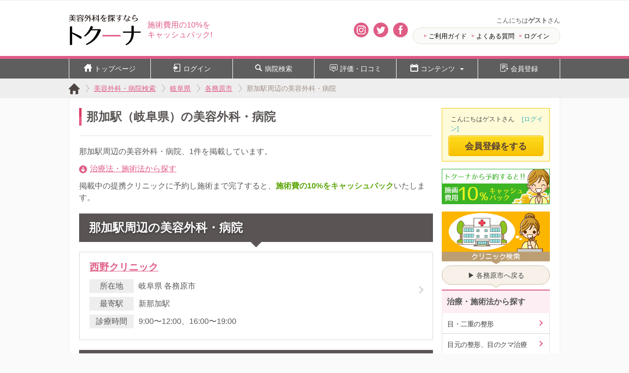

--- FILE ---
content_type: text/html; charset=UTF-8
request_url: https://www.toquna.com/gifu/station_1141603
body_size: 8522
content:
<!DOCTYPE html>
<html lang="ja">
<head prefix="og: https://ogp.me/ns# fb: https://ogp.me/ns/fb# article: https://ogp.me/ns/article#">
<meta charset="utf-8">
<meta name="format-detection" content="telephone=no">
<meta http-equiv="X-UA-Compatible" content="IE=edge">
<meta name="viewport" content="width=device-width,initial-scale=1.0">
<title>岐阜県那加駅付近の美容外科・病院｜トクーナ</title>
<link href="https://www.toquna.com/gifu/station_1141603" rel="canonical"/>
<meta property="og:locale" content="ja_JP">
<meta property="fb:admins" content="100006973185665">
<meta property="og:site_name" content="美容整形外科を探すならトクーナ【施術費用10%キャッシュバック】">
<meta property="og:title" content="岐阜県那加駅付近の美容外科・病院｜トクーナ">
<meta property="og:type" content="article">
<meta property="og:url" content="https://www.toquna.com/gifu/station_1141603">
<meta property="og:image" content="https://www.toquna.com/img/common/img_ogp_cover.png">
<meta name="twitter:card" content="summary">
<meta name="twitter:site" content="@toquna_cashback">
<link rel="apple-touch-icon-precomposed" href="/apple-touch-icon.png">
<link rel="stylesheet" href="/css/common.css?1740627178" >
<link rel="stylesheet" href="/css/module.css?1656087290" >
<link rel="stylesheet" href="/css/side.css?1666292306" >
<link rel="stylesheet" href="/css/form.css?1675836040" >
<link rel="stylesheet" href="/css/clinic_list.css?1679882197" >
 
	<script async src="https://www.googletagmanager.com/gtag/js?id=G-XGHBXP7488"></script>
	<script>
		window.dataLayer = window.dataLayer || [];
		function gtag(){dataLayer.push(arguments);}
		gtag('js', new Date());
		gtag('set', 'dimension5', 'logout');
		gtag('config', 'G-XGHBXP7488');
	</script>
</head>

<body class="station" id="clinic_list">

	<div id="wrapper">
	<header id="header">
		<div class="header_inner">
			<a href="/" class="header__logo" id="top">
				<img src="/img/common/img_logo_03.png" width="70" height="30" alt="トクーナは美容外科（美容整形）のキャッシュバック検索サイト">
			</a>
			<p class="header__catch">
				施術費用の10%を<b>キャッシュバック!</b>
			</p>

			<div class="sns_area_other header">
				<a class="insta" href="https://www.instagram.com/toquna/" target="_blank"><img src="/img/common/icon_instagram.png" width="14" height="14" alt="Instagram" /></a>
				<a class="tw" href="https://twitter.com/toquna_cashback" target="_blank"><img src="/img/common/icon_twitter.png" width="14" height="14" alt="Twitter" /></a>
				<a class="fb" href="https://www.facebook.com/toquna/" target="_blank"><img src="/img/common/icon_facebook.png" width="14" height="14" alt="Facebook" /></a>
			</div>

			<div class="header__menu">
				<div class="user">
					こんにちは<b>ゲスト</b>さん
				</div>
				<div class="header__menu_list">
					<ul>
						<li><a href="/guide/">ご利用ガイド</a></li>
						<li><a href="/faqs">よくある質問</a></li>
						<li><a href="/logins/login">ログイン</a></li>
					</ul>
				</div>
			</div>
		</div>
	</header>
	
		<script type="application/ld+json">
	{
		"@context": "https://schema.org",
		"@type": "Organization",
		"url": "https://www.toquna.com",
		"logo": "https://www.toquna.com/img/common/img_logo_03.png"
	}
	</script>
			<!-- メニュー -->
		<div class="follow-btn_wrapper">
			<div class="follow-btn">
				<ul>
					<li><a href="/"><img src="/img/pc/icon/gnav-home.png" width="16" height="16" alt="美容外科を探すならトクーナ" />トップページ</a></li>
					<li><a href="/logins/login"><img src="/img/pc/icon/gnav-login.png" width="16" height="16" alt="ログイン" />ログイン</a></li>
					<li><a href="/clinic_list"><img src="/img/pc/icon/search.png" width="16" height="16" alt="病院検索" />病院検索</a></li>
					<li><a href="/review"><img src="/img/pc/icon/gna-review.png" width="16" height="16" alt="評価・口コミ" />評価・口コミ</a></li>
					<li><a href="#"><img src="/img/pc/icon/gnav-column.png" width="16" height="16" alt="コンテンツ" />コンテンツ<span></span></a>
						<ul>
							<li><a href="/column">美容コラム</a></li>
							<li><a href="/review/gallery">フォトギャラリー</a></li>
							<li><a href="/monitor/report/double-flasking-method">体験レポート</a></li>
							<li><a href="/choices">トクーナ's チョイス</a></li>
						</ul>
					</li>
					<li><a href="/sign_up/"><img src="/img/pc/icon/gnuv-edit.png" width="16" height="16" alt="会員登録" />会員登録</a></li>
				</ul>
			</div>
		</div>

		<!-- ハンバーガーメニュー -->
		<div class="hamburger_menu">
			<div class="hamburger-menu-wrapper">
				<button class="hamburger-menu"><span>toggle menu</span></button>
			</div>
			<div class="menu-overlay">
				<ul class="menu-list">
					<li><a href="/"><img src="/img/pc/icon/gnav-home.png" width="12" height="12" alt="美容外科を探すならトクーナ">トップページ</a></li>
					<li><a href="/logins/login"><img src="/img/pc/icon/gnav-login.png" width="12" height="12" alt="ログイン" />ログイン</a></li>
					<li><a href="/clinic_list"><img src="/img/pc/icon/search.png" width="12" height="12" alt="病院検索" />病院検索</a></li>
					<li><a href="/review"><img src="/img/pc/icon/gna-review.png" width="12" height="12" alt="評価・口コミ" />評価・口コミ</a></li>
					<li><a href="#"><img src="/img/pc/icon/gnav-column.png" width="12" height="12" alt="コンテンツ" />コンテンツ</a>
						<ul>
							<li><a href="/column">美容コラム</a></li>
							<li><a href="/review/gallery">フォトギャラリー</a></li>
							<li><a href="/monitor/report/double-flasking-method">体験レポート</a></li>
							<li><a href="/choices">トクーナ's チョイス</a></li>
						</ul>
					</li>
					<li><a href="/sign_up/"><img src="/img/pc/icon/gnuv-edit.png" width="12" height="12" alt="会員登録" />会員登録</a></li>
				</ul>
			</div>
		</div>			<div class="breadCrumb_wrap">
	<nav id="breadCrumb">
		<ul>
			<li class="first home">
				<a href="/"><span>トクーナ</span></a>
			</li>
			<li>
				<a href="/clinic_list"><span>美容外科・病院検索</span></a>
			</li>
			<li>
				<a href="/gifu"><span>岐阜県</span></a>
			</li>
			<li>
				<a href="/gifu/city_21213"><span>各務原市</span></a>
			</li>
			<li>
				<a href="/gifu/station_1141603" style="color:#a18e85; text-decoration:none; cursor:default;"><span>那加駅周辺の美容外科・病院</span></a>
			</li>
		</ul>
	</nav>
</div>

<script type="application/ld+json">
{
	"@context" : "https://schema.org",
	"@type" : "BreadcrumbList",
	"itemListElement" : 
	[
		{
			"@type" : "ListItem",
			"position" : 1,
			"item" : {
				"@id" : "https://www.toquna.com",
				"name" : "トクーナ" 
			}
		},
		{
			"@type" : "ListItem",
			"position" : 2,
			"item" : {
				"@id" : "https://www.toquna.com/clinic_list",
				"name" : "美容外科・病院検索" 
			}
		},		{
			"@type" : "ListItem",
			"position" : 3,
			"item" : {
				"@id" : "https://www.toquna.com/gifu",
				"name" : "岐阜県" 
			}
		},		{
			"@type" : "ListItem",
			"position" : 4,
			"item" : {
				"@id" : "https://www.toquna.com/gifu/city_21213",
				"name" : "各務原市" 
			}
		},		{
			"@type" : "ListItem",
			"position" : 5,
			"item" : {
				"@id" : "https://www.toquna.com/gifu/station_1141603",
				"name" : "那加駅周辺の美容外科・病院" 
			}
		}	]
}
</script>


<div class="wrapper_inner clr">
<div id="page">
<header class="pageHeader">
	<h1>那加駅（岐阜県）の美容外科・病院</h1>
	</header>

<div class="explain">
	<p>那加駅周辺の美容外科・病院、1件を掲載しています。</p>
	<ul class="pl pl__list">
		<li><i class="icon-circle-arrow-down"></i><a href="#searchProcedure" class="pl__anchor u-ml5" data-clk='["List_menu", "駅名から探す"]'>治療法・施術法から探す</a></li>
	</ul>
	<p class="phrase--cashback">
	掲載中の提携クリニックに予約し施術まで完了すると、<strong>施術費の10%をキャッシュバック</strong>いたします。
	<!-- （） -->
</p></div>

<div class="block" id="recommendClinics">
	<h2 class="block__head">那加駅周辺の美容外科・病院</h2>
		
					<section class="clinic" data-clinic="959">
				<a href="/clinic/552b4250">
					<h3>西野クリニック</h3>
					<dl>
						<dt>所在地</dt>
						<dd>岐阜県 各務原市</dd>
						<dt>最寄駅</dt>
						<dd>新那加駅</dd>
						<dt>診療時間</dt>
						<dd>9:00〜12:00、16:00〜19:00</dd>
					</dl>
				</a>
			</section>
			
	


	<div class="banner_content">
		<h2>トクーナおすすめコンテンツ</h2>
		
<div class="pickUp_review">
	<div class="rating">
		<a href="/clinic/572b524153413d3d/review/73" data-fclk='["to_rev-random", "click", "gifu/station_1141603"]' data-fimp='["to_rev-random", "imp", "gifu/station_1141603"]'>
			<figure>
				<img src="/img/clinic/rating/user_woman.jpg" width="50" height="50" alt="ぴよこのアイコン">
			</figure>
			<dl>
				<dt>口コミと評価</dt>
				<dd class="star star_46">4.6</dd>
				<dd>【目・二重の整形】とても重い瞼で高校一…</dd>
			</dl>
		</a>
	</div>
</div>
<!-- ギャラリーバナー -->
<a class="content_banner" href="/review/gallery">
	<img src="/img/common/gallery2020_pc.jpg" width="300" height="38" alt="ビフォーアフター画像ギャラリー" />
</a>
<!-- モニターバナー -->
<a class="content_banner" href="/monitor/report/double-flasking-method" data-fclk='["to_monitor-double-flasking-method", "click", "gifu/station_1141603"]' data-fimp='["to_monitor-double-flasking-method", "imp", "gifu/station_1141603"]'>
	<img src="/img/common/monitor_double-flasking-method_pc.jpg" width="300" height="38" alt="美容整形モニター体験レポート公開中！！" />
</a>
<!-- トクーナ'sチョイスバナー -->
<a class="content_banner" href="/choices">
	<img src="/img/common/toquna's_choices.jpg" width="300" height="38" alt="トクーナ'sチョイス" />
</a>	</div>

<script type="application/ld+json">
{
	"@context" : "https://schema.org",
	"@type" : "ItemList",
	"itemListElement" : 
	[
		{
			"@type" : "MedicalClinic",
			"position" : 1,
			"name" : "西野クリニック",
			"image" : "https://www.toquna.com/img/img_noimage02.png",
			"priceRange": "$$$",
			"address" : {
				"@type" : "PostalAddress",
				"streetAddress" : "三井町1-55-2",
				"addressLocality" : "各務原市",
				"addressRegion" : "岐阜県",
				"postalCode" : "504-0941",
				"addressCountry" : "JP"
			},
			"url" : "https://www.toquna.com/clinic/552b4250"
		}
	]
}
</script>
</div>

<div class="block" id="searchClinic">
	<section id="searchProcedure">
		<h2 class="title">治療法・施術法から探す</h2>
		<ul class="block__body data_list">
			<li class="data procedure">
				<a href="/double-eyelid/gifu/station_1141603">
					<figure>
					<img src="/img/uploads/Procedure/1/thumbnail_image/procedure_double-eyelid.png?1447138949" alt="目・二重の整形のイメージ画像"/>
					</figure>
					<dl>
						<dt class="name">目・二重の整形</dt>
						<dd class="content">
							<ul class="fill">
								<li>二重まぶた埋没法</li>
								<li>二重まぶた切開法</li>
								<li>眼瞼下垂</li>
								<li>その他の目、まぶたの治療・整形</li>
							</ul>
						</dd>
					</dl>
				</a>
			</li>
			<li class="data procedure">
				<a href="/eyes/gifu/station_1141603">
					<figure>
					<img src="/img/uploads/Procedure/7/thumbnail_image/procedure_eyes.png?1447138977" alt="目元の整形、目のクマ治療のイメージ画像"/>
					</figure>
					<dl>
						<dt class="name">目元の整形、目のクマ治療</dt>
						<dd class="content">
							<ul class="fill">
								<li>目頭・目尻の切開</li>
								<li>まぶた脂肪取り</li>
								<li>目の下のクマ治療</li>
								<li>涙袋形成（整形）</li>
							</ul>
						</dd>
					</dl>
				</a>
			</li>
			<li class="data procedure">
				<a href="/rhinoplasty/gifu/station_1141603">
					<figure>
					<img src="/img/uploads/Procedure/14/thumbnail_image/procedure_rhinoplasty.png?1447139031" alt="鼻の整形のイメージ画像"/>
					</figure>
					<dl>
						<dt class="name">鼻の整形</dt>
						<dd class="content">
							<ul class="fill">
								<li>隆鼻術（シリコンプロテーゼ）</li>
								<li>鼻プチ整形（ヒアルロン酸、レディエッセ、アクアミド）</li>
								<li>鼻尖形成術（だんご鼻整形）</li>
								<li>鼻中隔延長術（豚鼻整形）</li>
							</ul>
						</dd>
					</dl>
				</a>
			</li>
			<li class="data procedure">
				<a href="/lip-enlargement/gifu/station_1141603">
					<figure>
					<img src="/img/uploads/Procedure/21/thumbnail_image/procedure_lip-enlargement.png?1447139056" alt="口もと、唇の整形のイメージ画像"/>
					</figure>
					<dl>
						<dt class="name">口もと、唇の整形</dt>
						<dd class="content">
							<ul class="fill">
								<li>ヒアルロン酸（唇を厚く）</li>
								<li>脂肪注入（唇を厚く）</li>
								<li>口唇縮小術（唇を薄く・小さく整形）</li>
								<li>ガミースマイル</li>
							</ul>
						</dd>
					</dl>
				</a>
			</li>
			<li class="data procedure">
				<a href="/face-lift/gifu/station_1141603">
					<figure>
					<img src="/img/uploads/Procedure/28/thumbnail_image/procedure_face-lift.png?1447139077" alt="顔の整形（輪郭形成）のイメージ画像"/>
					</figure>
					<dl>
						<dt class="name">顔の整形（輪郭形成）</dt>
						<dd class="content">
							<ul class="fill">
								<li>顎の整形（あご形成）</li>
								<li>頬骨削り（小顔整形）</li>
								<li>エラ骨削り（エラ整形）</li>
								<li>額（ひたい）形成</li>
							</ul>
						</dd>
					</dl>
				</a>
			</li>
			<li class="data procedure">
				<a href="/face-wrinkles/gifu/station_1141603">
					<figure>
					<img src="/img/uploads/Procedure/39/thumbnail_image/procedure_face-wrinkles.png?1447139108" alt="顔のシワ・たるみのイメージ画像"/>
					</figure>
					<dl>
						<dt class="name">顔のシワ・たるみ</dt>
						<dd class="content">
							<ul class="fill">
								<li>フェイスリフト手術（糸）</li>
								<li>リフトアップ手術</li>
								<li>ヒアルロン酸・アクアミド注入（シワ・たるみ）</li>
								<li>ボトックス・ボツリヌストキシン注入（シワ・たるみ）</li>
							</ul>
						</dd>
					</dl>
				</a>
			</li>
			<li class="data procedure">
				<a href="/face-spot/gifu/station_1141603">
					<figure>
					<img src="/img/uploads/Procedure/53/thumbnail_image/procedure_face-spot.png?1447139149" alt="顔と肌のシミ取り・肝斑・毛穴治療のイメージ画像"/>
					</figure>
					<dl>
						<dt class="name">顔と肌のシミ取り・肝斑・毛穴治療</dt>
						<dd class="content">
							<ul class="fill">
								<li>ケミカルピーリング（シミ取り）</li>
								<li>レーザー照射（シミ取り・肝斑・毛穴）</li>
								<li>フォトセラピー（シミ取り）</li>
								<li>イオン導入（シミ取り）</li>
							</ul>
						</dd>
					</dl>
				</a>
			</li>
			<li class="data procedure">
				<a href="/acne/gifu/station_1141603">
					<figure>
					<img src="/img/uploads/Procedure/62/thumbnail_image/procedure_acne.png?1447139167" alt="ニキビ治療・ニキビ跡治療のイメージ画像"/>
					</figure>
					<dl>
						<dt class="name">ニキビ治療・ニキビ跡治療</dt>
						<dd class="content">
							<ul class="fill">
								<li>ケミカルピーリング（ニキビ）</li>
								<li>カーボンピーリング（ニキビ）</li>
								<li>フラクショナルレーザー</li>
								<li>炭酸ガスレーザー（ニキビ）</li>
							</ul>
						</dd>
					</dl>
				</a>
			</li>
			<li class="data procedure">
				<a href="/ear/gifu/station_1141603">
					<figure>
					<img src="/img/uploads/Procedure/72/thumbnail_image/procedure_ear.png?1447139185" alt="耳の整形のイメージ画像"/>
					</figure>
					<dl>
						<dt class="name">耳の整形</dt>
						<dd class="content">
							<ul>
								<li>立ち耳手術</li>
								<li>潰れた耳の整形（柔道耳）</li>
								<li>その他の耳の整形</li>
							</ul>
						</dd>
					</dl>
				</a>
			</li>
			<li class="data procedure">
				<a href="/earring/gifu/station_1141603">
					<figure>
					<img src="/img/uploads/Procedure/76/thumbnail_image/procedure_earring.png?1447139204" alt="ピアス穴あけ・穴閉じのイメージ画像"/>
					</figure>
					<dl>
						<dt class="name">ピアス穴あけ・穴閉じ</dt>
						<dd class="content">
							<ul>
								<li>耳ピアス穴あけ</li>
								<li>ボディピアス穴あけ</li>
								<li>ピアス穴閉じ</li>
								<li>その他の耳たぶの治療・整形</li>
							</ul>
						</dd>
					</dl>
				</a>
			</li>
			<li class="data procedure">
				<a href="/esthetic-dentistry/gifu/station_1141603">
					<figure>
					<img src="/img/uploads/Procedure/80/thumbnail_image/procedure_esthetic-dentistry.png?1447139225" alt="審美歯科のイメージ画像"/>
					</figure>
					<dl>
						<dt class="name">審美歯科</dt>
						<dd class="content">
							<ul class="fill">
								<li>ホワイトニング</li>
								<li>インプラント</li>
								<li>セラミッククラウン</li>
								<li>セラミックインレー</li>
							</ul>
						</dd>
					</dl>
				</a>
			</li>
			<li class="data procedure">
				<a href="/liposuction/gifu/station_1141603">
					<figure>
					<img src="/img/uploads/Procedure/89/thumbnail_image/procedure_liposuction.png?1447139244" alt="脂肪吸引のイメージ画像"/>
					</figure>
					<dl>
						<dt class="name">脂肪吸引</dt>
						<dd class="content">
							<ul class="fill">
								<li>脂肪吸引手術</li>
								<li>超音波（脂肪吸引）</li>
								<li>レーザー脂肪吸引</li>
								<li>冷凍脂肪融解（フリーズファット）</li>
							</ul>
						</dd>
					</dl>
				</a>
			</li>
			<li class="data procedure">
				<a href="/slimming/gifu/station_1141603">
					<figure>
					<img src="/img/uploads/Procedure/96/thumbnail_image/procedure_slimming.png?1447139264" alt="痩身・メディカルダイエットのイメージ画像"/>
					</figure>
					<dl>
						<dt class="name">痩身・メディカルダイエット</dt>
						<dd class="content">
							<ul class="fill">
								<li>エンダモロジー（痩身）</li>
								<li>ＥＭＳダイエット</li>
								<li>超音波（キャビテーション痩身）</li>
								<li>スマートリポ（脂肪溶解レーザー）</li>
							</ul>
						</dd>
					</dl>
				</a>
			</li>
			<li class="data procedure">
				<a href="/breast-enlargement/gifu/station_1141603">
					<figure>
					<img src="/img/uploads/Procedure/109/thumbnail_image/procedure_breast-enlargement.png?1447139301" alt="豊胸・乳首・乳輪治療のイメージ画像"/>
					</figure>
					<dl>
						<dt class="name">豊胸・乳首・乳輪治療</dt>
						<dd class="content">
							<ul class="fill">
								<li>インプラント豊胸（バッグ豊胸）</li>
								<li>ヒアルロン酸（豊胸）注入</li>
								<li>コンデンスリッチ豊胸</li>
								<li>ピュアグラフト豊胸</li>
							</ul>
						</dd>
					</dl>
				</a>
			</li>
			<li class="data procedure">
				<a href="/buttocks-augmentation/gifu/station_1141603">
					<figure>
					<img src="/img/uploads/Procedure/120/thumbnail_image/procedure_buttocks-augmentation.png?1447139335" alt="豊尻（ヒップアップ）のイメージ画像"/>
					</figure>
					<dl>
						<dt class="name">豊尻（ヒップアップ）</dt>
						<dd class="content">
							<ul>
								<li>豊尻手術</li>
							</ul>
						</dd>
					</dl>
				</a>
			</li>
			<li class="data procedure">
				<a href="/navel/gifu/station_1141603">
					<figure>
					<img src="/img/uploads/Procedure/122/thumbnail_image/procedure_navel.png?1447139349" alt="へそ形成（へそ整形）のイメージ画像"/>
					</figure>
					<dl>
						<dt class="name">へそ形成（へそ整形）</dt>
						<dd class="content">
							<ul>
								<li>へそ形成手術（へそ整形）</li>
								<li>その他のへその形成(へそ整形)</li>
							</ul>
						</dd>
					</dl>
				</a>
			</li>
			<li class="data procedure">
				<a href="/mole-move/gifu/station_1141603">
					<figure>
					<img src="/img/uploads/Procedure/124/thumbnail_image/procedure_mole-move.png?1447139366" alt="ほくろ、あざ除去、イボ治療のイメージ画像"/>
					</figure>
					<dl>
						<dt class="name">ほくろ、あざ除去、イボ治療</dt>
						<dd class="content">
							<ul>
								<li>レーザー除去（ほくろ、あざ、イボ）</li>
								<li>切除術（ほくろ切除、いぼ切除）</li>
								<li>液体窒素（ほくろ除去、イボ治療）</li>
								<li>その他のほくろ、あざ除去・イボ治療</li>
							</ul>
						</dd>
					</dl>
				</a>
			</li>
			<li class="data procedure">
				<a href="/female-genitalia/gifu/station_1141603">
					<figure>
					<img src="/img/uploads/Procedure/129/thumbnail_image/procedure_female-genitalia.png?1447139383" alt="婦人科形成（女性器形成）のイメージ画像"/>
					</figure>
					<dl>
						<dt class="name">婦人科形成（女性器形成）</dt>
						<dd class="content">
							<ul class="fill">
								<li>小陰唇縮小術</li>
								<li>大陰唇縮小術</li>
								<li>陰核包茎術（クリトリス包茎）</li>
								<li>処女膜再生</li>
							</ul>
						</dd>
					</dl>
				</a>
			</li>
			<li class="data procedure">
				<a href="/underarm-odor/gifu/station_1141603">
					<figure>
					<img src="/img/uploads/Procedure/135/thumbnail_image/procedure_underarm-odor.png?1447139401" alt="わきが手術、多汗症治療のイメージ画像"/>
					</figure>
					<dl>
						<dt class="name">わきが手術、多汗症治療</dt>
						<dd class="content">
							<ul class="fill">
								<li>ワキガ手術</li>
								<li>剪除法（ワキガ）</li>
								<li>レーザーシェービング法（ワキガ）</li>
								<li>ボトックス注射（ワキガ、多汗症）</li>
							</ul>
						</dd>
					</dl>
				</a>
			</li>
			<li class="data procedure">
				<a href="/laser-hair-removal/gifu/station_1141603">
					<figure>
					<img src="/img/uploads/Procedure/148/thumbnail_image/procedure_laser-hair-removal.png?1447139423" alt="医療脱毛・レーザー脱毛のイメージ画像"/>
					</figure>
					<dl>
						<dt class="name">医療脱毛・レーザー脱毛</dt>
						<dd class="content">
							<ul class="fill">
								<li>医療レーザー脱毛</li>
								<li>針脱毛（絶縁針電気脱毛）</li>
								<li>光脱毛（フラッシュ脱毛）</li>
								<li>ワキ脱毛</li>
							</ul>
						</dd>
					</dl>
				</a>
			</li>
			<li class="data procedure">
				<a href="/tattoo-removal/gifu/station_1141603">
					<figure>
					<img src="/img/uploads/Procedure/160/thumbnail_image/procedure_tattoo-removal.png?1447139477" alt="タトゥー除去（刺青・入れ墨）のイメージ画像"/>
					</figure>
					<dl>
						<dt class="name">タトゥー除去（刺青・入れ墨）</dt>
						<dd class="content">
							<ul>
								<li>タトゥー除去（刺青・入れ墨消し）治療</li>
								<li>その他タトゥー除去</li>
							</ul>
						</dd>
					</dl>
				</a>
			</li>
			<li class="data procedure">
				<a href="/scar/gifu/station_1141603">
					<figure>
					<img src="/img/uploads/Procedure/162/thumbnail_image/procedure_scar.png?1447139492" alt="傷跡治療、ケロイド治療のイメージ画像"/>
					</figure>
					<dl>
						<dt class="name">傷跡治療、ケロイド治療</dt>
						<dd class="content">
							<ul>
								<li>手術跡、傷跡（消す・除去）</li>
								<li>ケロイド、やけど跡（消す・治療）</li>
								<li>肉割れ、妊娠線を消す</li>
								<li>その他の傷跡治療、ケロイド治療</li>
							</ul>
						</dd>
					</dl>
				</a>
			</li>
			<li class="data procedure">
				<a href="/anti-aging/gifu/station_1141603">
					<figure>
					<img src="/img/uploads/Procedure/186/thumbnail_image/procedure_anti-aging.png?1447139507" alt="若返り・アンチエイジング・美容点滴のイメージ画像"/>
					</figure>
					<dl>
						<dt class="name">若返り・アンチエイジング・美容点滴</dt>
						<dd class="content">
							<ul class="fill">
								<li>ヒアルロン酸・コラーゲン・ボトックス注入</li>
								<li>PRP皮膚再生療法（ACR）</li>
								<li>脂肪注入（アンチエイジング）</li>
								<li>ダーマローラー＆グロースファクター</li>
							</ul>
						</dd>
					</dl>
				</a>
			</li>
			<li class="data procedure">
				<a href="/aga/gifu/station_1141603">
					<figure>
					<img src="/img/uploads/Procedure/198/thumbnail_image/procedure_aga.png?1447139526" alt="薄毛治療・AGA・発毛治療のイメージ画像"/>
					</figure>
					<dl>
						<dt class="name">薄毛治療・AGA・発毛治療</dt>
						<dd class="content">
							<ul class="fill">
								<li>女性の薄毛治療</li>
								<li>円形脱毛症の治療</li>
								<li>内服・外用薬治療</li>
								<li>プロペシア治療</li>
							</ul>
						</dd>
					</dl>
				</a>
			</li>
			<li class="data procedure">
				<a href="/hair-transplantation/gifu/station_1141603">
					<figure>
					<img src="/img/uploads/Procedure/206/thumbnail_image/procedure_hair-transplantation.png?1447139543" alt="植毛・自毛植毛のイメージ画像"/>
					</figure>
					<dl>
						<dt class="name">植毛・自毛植毛</dt>
						<dd class="content">
							<ul>
								<li>自毛植毛</li>
								<li>人口毛植毛</li>
								<li>まつげ植毛</li>
								<li>その他の植毛</li>
							</ul>
						</dd>
					</dl>
				</a>
			</li>
			<li class="data procedure">
				<a href="/mens-urinary/gifu/station_1141603">
					<figure>
					<img src="/img/uploads/Procedure/248/thumbnail_image/09min.jpg?1497860171" alt="男性泌尿器系のイメージ画像"/>
					</figure>
					<dl>
						<dt class="name">男性泌尿器系</dt>
						<dd class="content">
							<ul class="fill">
								<li>包茎手術</li>
								<li>亀頭増大</li>
								<li>陰茎増大</li>
								<li>早漏改善</li>
							</ul>
						</dd>
					</dl>
				</a>
			</li>
		</ul>
	</section>
</div>



			</div>

			<div class="side_content">

					<div class="member log_out">
						<p>こんにちはゲストさん<a class="text" href="/logins/login">[ログイン]</a></p>
						<a class="image" href="/sign_up/">会員登録をする</a>
					</div>



	<div class="cashback_banner">
		<a href="/guide/cashback"><img src="/img/pc/common/cashback_banner.png" width="220" height="72" alt="トクーナから予約すると!!施術費用10%キャッシュバック" /></a>
	</div>
				<div class="side_search">

<!-- //////////////////////////////////////////////////////////////////////////////////////////////// -->

					<h2><a href="/clinic_list"><img src="/img/pc/common/search_title.png" width="220" height="107" alt="クリニック検索" /></a></h2>

<!-- //////////////////////////////////////////////////////////////////////////////////////////////// -->



					<div class="back last">
						<a href="/gifu/city_21213">&#9654;&thinsp;各務原市へ戻る</a>
					</div>

<!-- //////////////////////////////////////////////////////////////////////////////////////////////// -->


<!-- //////////////////////////////////////////////////////////////////////////////////////////////// -->


<!-- //////////////////////////////////////////////////////////////////////////////////////////////// -->


<!-- //////////////////////////////////////////////////////////////////////////////////////////////// -->

					<div class="side__area side_procedure_area">
						<h3>治療・施術法から探す</h3>
						<ul>
							<li class="pull_down">
								<a href="/double-eyelid/gifu/station_1141603">目・二重の整形</a>
							</li>
							<li class="pull_down">
								<a href="/eyes/gifu/station_1141603">目元の整形、目のクマ治療</a>
							</li>
							<li class="pull_down">
								<a href="/rhinoplasty/gifu/station_1141603">鼻の整形</a>
							</li>
							<li class="pull_down">
								<a href="/lip-enlargement/gifu/station_1141603">口もと、唇の整形</a>
							</li>
							<li class="pull_down">
								<a href="/face-lift/gifu/station_1141603">顔の整形（輪郭形成）</a>
							</li>
							<li class="pull_down">
								<a href="/face-wrinkles/gifu/station_1141603">顔のシワ・たるみ</a>
							</li>
							<li class="pull_down">
								<a href="/face-spot/gifu/station_1141603">顔と肌のシミ取り・肝斑・毛穴治療</a>
							</li>
							<li class="pull_down">
								<a href="/acne/gifu/station_1141603">ニキビ治療・ニキビ跡治療</a>
							</li>
							<li class="pull_down">
								<a href="/ear/gifu/station_1141603">耳の整形</a>
							</li>
							<li class="pull_down">
								<a href="/earring/gifu/station_1141603">ピアス穴あけ・穴閉じ</a>
							</li>
							<li class="pull_down">
								<a href="/esthetic-dentistry/gifu/station_1141603">審美歯科</a>
							</li>
							<li class="pull_down">
								<a href="/liposuction/gifu/station_1141603">脂肪吸引</a>
							</li>
							<li class="pull_down">
								<a href="/slimming/gifu/station_1141603">痩身・メディカルダイエット</a>
							</li>
							<li class="pull_down">
								<a href="/breast-enlargement/gifu/station_1141603">豊胸・乳首・乳輪治療</a>
							</li>
							<li class="pull_down">
								<a href="/buttocks-augmentation/gifu/station_1141603">豊尻（ヒップアップ）</a>
							</li>
							<li class="pull_down">
								<a href="/navel/gifu/station_1141603">へそ形成（へそ整形）</a>
							</li>
							<li class="pull_down">
								<a href="/mole-move/gifu/station_1141603">ほくろ、あざ除去、イボ治療</a>
							</li>
							<li class="pull_down">
								<a href="/female-genitalia/gifu/station_1141603">婦人科形成（女性器形成）</a>
							</li>
							<li class="pull_down">
								<a href="/underarm-odor/gifu/station_1141603">わきが手術、多汗症治療</a>
							</li>
							<li class="pull_down">
								<a href="/laser-hair-removal/gifu/station_1141603">医療脱毛・レーザー脱毛</a>
							</li>
							<li class="pull_down">
								<a href="/tattoo-removal/gifu/station_1141603">タトゥー除去（刺青・入れ墨）</a>
							</li>
							<li class="pull_down">
								<a href="/scar/gifu/station_1141603">傷跡治療、ケロイド治療</a>
							</li>
							<li class="pull_down">
								<a href="/anti-aging/gifu/station_1141603">若返り・アンチエイジング・美容点滴</a>
							</li>
							<li class="pull_down">
								<a href="/aga/gifu/station_1141603">薄毛治療・AGA・発毛治療</a>
							</li>
							<li class="pull_down">
								<a href="/hair-transplantation/gifu/station_1141603">植毛・自毛植毛</a>
							</li>
							<li class="pull_down">
								<a href="/mens-urinary/gifu/station_1141603">男性泌尿器系</a>
							</li>
						</ul>
						<div class="open">
							<spsn class="open_list"></spsn>
						</div>
					</div>

<!-- //////////////////////////////////////////////////////////////////////////////////////////////// -->

				</div><!--/side_search-->

			</div><!--/.side_content-->
<div class="footer_top">
	<div class="menuNav">
		<ul class="taplinks ds1">
			<li><a href="/">トップページ</a></li>
			<li><a href="/member/">マイページ</a></li>
			<li><a href="/clinic_list">病院検索</a></li>
			<li><a href="/column">美容コラム</a></li>
		</ul>
	</div>
</div>

		<!-- .wrapper_inner --></div>
	<!-- フッターメニュー -->
	<div class="footer_menu">
		<ul>
			<li><a href="/"><img src="/img/pc/icon/footer_home.png" width="27" height="27" alt="ホーム" />ホーム</a></li>
			<li><a href="/review"><img src="/img/pc/icon/footer_review2.png" width="27" height="27" alt="口コミ見る" />口コミ見る</a></li>
			<li class="clinic"><a href="/clinic_list"><img src="/img/pc/icon/footer_clinic.png" width="38" height="38" alt="病院検索" />病院検索</a></li>
			<li><a href="/member/"><img src="/img/pc/icon/footer_member.png" width="27" height="27" alt="マイページ" />マイページ</a></li>
			<li><a href="#wrapper"><img src="/img/pc/icon/footer_top.png" width="27" height="27" alt="トップへ" />トップへ</a></li>
		</ul>
	</div>
	<footer id="footer">
		<div class="footer__siteNav">
			<ul>
				<li><a href="/guide/">ご利用ガイド</a></li>
				<li><a href="/faqs">よくある質問</a></li>
				<li><a href="/contact/">お問い合わせ</a></li>
			</ul>
			<ul>
				<li><a href="/info/company">運営会社</a></li>
				<li><a href="/info/rule">利用規約</a></li>
				<li><a href="/info/privacy">プライバシーポリシー</a></li>
			</ul>
		</div>
		<div class="footer__copy">
			<small>&copy; 2026 Modernismo Co., Ltd.</small>
		</div>
	</footer>

	<div class="top_back">
		<div class="page_top">
			<a href="#wrapper" class="pl__anchor"><img src="/img/pc/common/page_top.png" width="62" height="62" alt="TOP"></a>
		</div>
	</div>
	<!-- #wrapper --></div>


	<script src="//ajax.googleapis.com/ajax/libs/jquery/3.6.0/jquery.min.js"></script>

	<script src="/js/_function.js?1647405959"></script>

	<script src="/js/common.js?1670564854"></script>

	<script src="/js/event.js?1609808740"></script>

	<script src="/js/side.js?1649727983"></script>

<!-- Google Tag Manager -->
<noscript><iframe src="//www.googletagmanager.com/ns.html?id=GTM-KPM6B3"
height="0" width="0" style="display:none;visibility:hidden"></iframe></noscript>
<script>(function(w,d,s,l,i){w[l]=w[l]||[];w[l].push({'gtm.start':
new Date().getTime(),event:'gtm.js'});var f=d.getElementsByTagName(s)[0],
j=d.createElement(s),dl=l!='dataLayer'?'&l='+l:'';j.async=true;j.src=
'//www.googletagmanager.com/gtm.js?id='+i+dl;f.parentNode.insertBefore(j,f);
})(window,document,'script','dataLayer','GTM-KPM6B3');</script>
<!-- End Google Tag Manager -->
</body>
</html>


--- FILE ---
content_type: application/javascript
request_url: https://www.toquna.com/js/event.js?1609808740
body_size: 536
content:
$(function(){


//
// イベントトラッキング用 カスタムdata属性
//


// 【gtag.js（Global Site Tag）】


	/* クリック用フリー（固定なし）

	data-fclk='["category", "action", "label"]'

	*/
	$('[data-fclk]')
		.click(
			function(){
				var fclk = $(this).data('fclk');
				gtag('event', fclk[1], {'event_category': fclk[0], 'event_label': fclk[2], 'value': '0'});
				// console.log(fclk);
			}
		)
	;

	/* インプレッション用フリー（固定なし）

	data-fimp='["category", "action", "label"]'

	*/
	$('[data-fimp]')
		.each(
			function(){
				var fimp = $(this).data('fimp');
				gtag('event', fimp[1], {'event_category': fimp[0], 'event_label': fimp[2], 'value': '0', 'non_interaction': true});
				// console.log(fimp);
			}
		)
	;

	/* クリック専用（アクションがclickで固定）

	data-clk='["category", "label"]'

	*/
	$('[data-clk]')
		.click(
			function(){
				var clk = $(this).data('clk');
				gtag('event', 'click', {'event_category': clk[0], 'event_label': clk[1], 'value': '0'});
				// console.log(clk);
			}
		)
	;

	/* インプレッション専用（アクションがimpressionで固定）

	data-imp='["category", "label"]'

	*/
	$('[data-imp]')
		.each(
			function(){
				var imp = $(this).data('imp');
				gtag('event', 'impression', {'event_category': imp[0], 'event_label': imp[1], 'value': '0', 'non_interaction': true});
				// console.log(imp);
			}
		)
	;

	/* インプレッション＆クリック（アクションがclickとimpressionで固定）

	data-impclk='["category", "label"]'

	*/
	$('[data-impclk]')
		.each(
			function(){
				var impclk = $(this).data('impclk');
				gtag('event', 'impression', {'event_category': impclk[0], 'event_label': impclk[1], 'value': '0', 'non_interaction': true});
				// console.log(impclk);
			}
		)
		.click(
			function(){
				var impclk = $(this).data('impclk');
				gtag('event', 'click', {'event_category': impclk[0], 'event_label': impclk[1], 'value': '0'});
				// console.log(impclk);
			}
		)
	;


});

--- FILE ---
content_type: application/javascript
request_url: https://www.toquna.com/js/common.js?1670564854
body_size: 1820
content:
$(function() {
	// ページ内遷移
	$('a[href^="#"]' + 'a:not(.fancybox, .dot)').not('#map a').click(function() { // fancybox・スライドショーの起動クラスは除外
		var speed = 400;
		var href= $(this).attr("href");
		var target = $(href == "#" || href == "" ? 'html' : href);
		if (target.length) {
			var position = target.offset().top;
		}
		$('body,html').animate({scrollTop:position}, speed, 'swing');
		return false;
	});

	// クリニックを探す - 地図から探す
	$('#areas > .area').hide();
	$('.areasMap .btn').click(
		function(){
			var district = $(this).data('district');
			$('#area_' + district ).fadeIn(200);
			var sortText = $(this).text();
			$('.sort_title').text( sortText + "の都道府県で探す");
		}
	);
	$('.area .back').click(
		function(){
			$('.area').fadeOut(200);
			$('.sort_title').text("地域・都道府県から探す");
			return false;
		}
	);

	$('#one-line-push-btn', '#one-line-message-form').on('click', function() {

		var $one_line_message_form = $('#one-line-message-form');
		var text = $(':text[name="data[message]"]', $one_line_message_form).val();
		if (text /*&& confirm('この内容を送信します。\nよろしいですか？')*/) {

			pushOneLineMessage(text);
		}

		return false;
	});

	//　クリニックを探す - 地図から探す(地域ボタンクリックで指定箇所に遷移)
	$('.areasMap .btn').click(function(){
		var href = $(this).attr('href'),
			target = $("#map_anchor"),
			position  = target.offset().top;

		$('html, body').animate({
			scrollTop: position
		}, 'slow');

		return false;
	});

	// タッチ判定
	$('.touchLink').find('a').on({
		'touchstart':
			function() {
				$(this).addClass('hover');
			},
		'touchend':
			function() {
				$(this).removeClass('hover');
			}
	});

	// Hamburger Menu
	$('.hamburger-menu').click(function (e) {
		e.preventDefault();
		if ($(this).hasClass('active')){
			$(this).removeClass('active');
			$('.menu-overlay').slideToggle( 'fast', 'swing' );
			$('.hamburger-menu-wrapper').toggleClass('bounce-effect');
			$('html').removeClass('fixed');
		} else {
			$(this).addClass('active');
			$('.menu-overlay').slideToggle();
			$('.hamburger-menu-wrapper').toggleClass('bounce-effect');
			$('html').addClass('fixed');
		}
	});

	// トップに戻るボタン
	$(window).scroll(function () {
		var TargetPos = 1500;
		var ScrollPos = $(window).scrollTop();
		if( ScrollPos >= TargetPos) {
			$(".page_top").fadeIn();
		}
		else {
			$(".page_top").fadeOut();
		}
	});

	// 「target="_blank"」に対して「rel="noopener nofollow"」付与(rel属性の内容による分岐)
	$('a').not('.afl a').each(function() { // アフィリエイトページは除外
		var linktype = $(this).attr('target');
		var reltype = $(this).attr('rel');
		if(linktype == "_blank" && reltype == "nofollow") {
			$(this).attr('rel','noopener nofollow');
		} else if(linktype == "_blank" && reltype != "nofollow") {
			$(this).attr('rel','noopener');
		}
	});

	// フッターメニュー
	if($('.footer_menu').length){
		$('#wrapper').addClass('footer_padding');
	}

	// パンくずリストにアイコン作成
	var cw = $('#breadCrumb ul').prop('clientWidth');
	var sw = $('#breadCrumb ul').prop('scrollWidth');
	if (cw < sw) {
		$('#breadCrumb').append('<p class="arrow">◀</p>');
		// タッチ
		$('#breadCrumb').on('touchstart', TouchStart);
		$('#breadCrumb').on('touchend' , TouchLeave);
		function TouchStart( event ) {
			$('.arrow', this).fadeIn('fast');
		}
		function TouchLeave( event ) {
			$('.arrow', this).fadeOut('slow');
		}
		// ホバー
		$('#breadCrumb').hover(function () {
			$('.arrow', this).fadeIn('slow');
		}, 
		function () {
			$('.arrow', this).fadeOut('slow');
		});
	}

	// iOSのフォーム画面ズーム対策
	var ua = navigator.userAgent.toLowerCase();
	var isiOS = (ua.indexOf('iphone') > -1) || (ua.indexOf('ipad') > -1);
	if(isiOS) {
		var viewport = document.querySelector('meta[name="viewport"]');
		if(viewport) {
			var viewportContent = viewport.getAttribute('content');
			viewport.setAttribute('content', viewportContent + ', user-scalable=no');
		}
	}
});